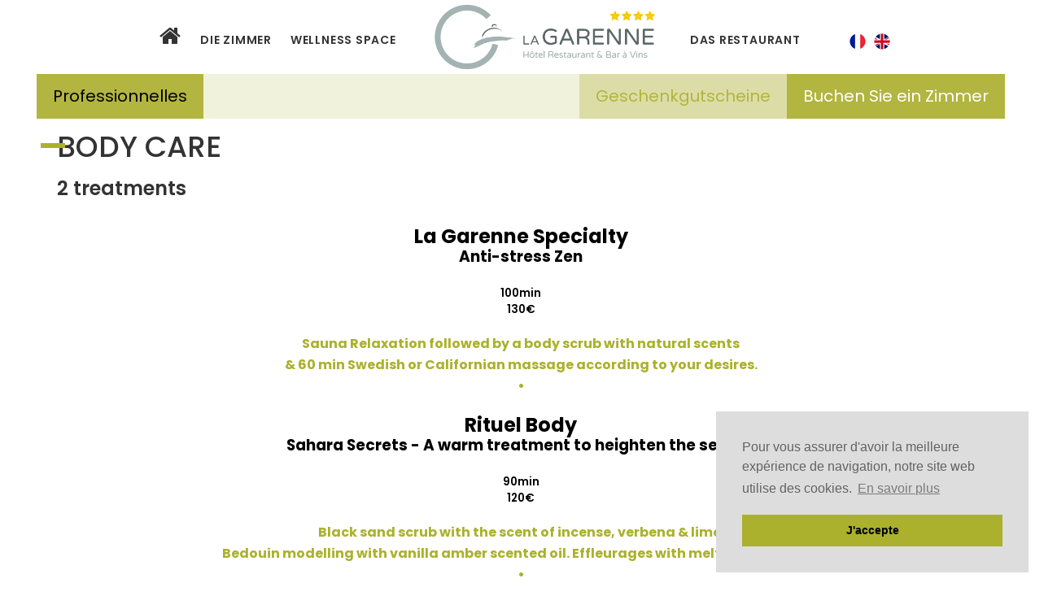

--- FILE ---
content_type: text/html; charset=utf-8
request_url: http://www.lagarenne-hotel.fr/de/body-care
body_size: 4540
content:
<!DOCTYPE html>
<html lang="de">
  <head>
    <!-- Google Tag Manager -->
<script>(function(w,d,s,l,i){w[l]=w[l]||[];w[l].push({'gtm.start':
  new Date().getTime(),event:'gtm.js'});var f=d.getElementsByTagName(s)[0],
j=d.createElement(s),dl=l!='dataLayer'?'&l='+l:'';j.async=true;j.src=
'https://www.googletagmanager.com/gtm.js?id='+i+dl;f.parentNode.insertBefore(j,f);
})(window,document,'script','dataLayer','GTM-M7JV35D');</script>
<!-- End Google Tag Manager -->

    <meta charset="utf-8">
    <meta http-equiv="X-UA-Compatible" content="IE=edge">
    <meta name="viewport" content="width=device-width, initial-scale=1">
    <!-- The above 3 meta tags *must* come first in the head; any other head content must come *after* these tags -->
    <meta name="description" content="Unsere Körperpflege für alle in einen Entspannungs- und Ruhebereich, ideal für Erholung.">
    <meta name="author" content="">
    <meta name="google-site-verification" content="C7vNxZybAumG22tY1RCX9OuoJ8tvNQRnxMCECWGIf-4" />
    <link rel="amphtml" href="http://www.lagarenne-hotel.fr/de/body-care.amp" >
    <link rel="icon" href="">
    <link rel="canonical" href="http://www.lagarenne-hotel.fr/de/body-care">
      <link rel="alternate" href="http://www.lagarenne-hotel.fr/fr/nos-soins-corps" hreflang="fr" />
      <link rel="alternate" href="http://www.lagarenne-hotel.fr/en/body-care" hreflang="en" />
      <link rel="alternate" href="http://www.lagarenne-hotel.fr/de/body-care" hreflang="de" />

    <title>Unsere Körperpflege | Wellness Hotel Elsass | La Garenne</title>

    <link rel="stylesheet" media="all" href="/assets/application-b340d7a9eae464a621c40f64a57035a3.css" />
    <script src="/assets/application-4ac9636c501f9f4d87e2908c45ed1c15.js" async="async"></script>

    <meta name="csrf-param" content="authenticity_token" />
<meta name="csrf-token" content="wd2VWDEjvAkllOFnqBQOjRl0eixkuSpfbtzC5KZMW7FFch0ffFVRfPm0ugVbZXfPKqUcfyvPtB1jE3eTHfDT/A==" />
    <link rel="stylesheet" type="text/css" href="//cdnjs.cloudflare.com/ajax/libs/cookieconsent2/3.0.3/cookieconsent.min.css" />
<script src="//cdnjs.cloudflare.com/ajax/libs/cookieconsent2/3.0.3/cookieconsent.min.js"></script>
<script>
  window.addEventListener("load", function(){
    window.cookieconsent.initialise({
      "palette": {
        "popup": {
          "background": "#ddd",
          "text": "#636363"
        },
        "button": {
          "background": "#abb12c"
        }
      },
      "position": "bottom-right",
      "content": {
        "message": "Pour vous assurer d'avoir la meilleure expérience de navigation, notre site web utilise des cookies.",
        "dismiss": "J'accepte",
        "link": "En savoir plus",
        "href": "/mentions"
      }
  })});
</script>

    

    
  </head>

  <body>
    <!-- Google Tag Manager (noscript) -->
<noscript><iframe src="https://www.googletagmanager.com/ns.html?id=GTM-M7JV35D"
    height="0" width="0" style="display:none;visibility:hidden"></iframe></noscript>
<!-- End Google Tag Manager (noscript) -->



    <div class="box">
      <header id="header" class="header clearfix">
  <div class="header-wrap clearfix">
    <div class="container">
      <div class="logo-mobi">
        <a href="/de">
          <img width="280" src="/system/websites/logos/000/000/001/original/La_garenne_Hotel_Restaurant-4etoiles.png?1584017162" alt="La garenne hotel restaurant 4etoiles" />
</a>      </div>
      <div class="btn-menu">
        <span></span>
      </div>
      
<nav id="mainnav" class="mainnav">
  <ul class="menu">
    <li><a href="/de"><i class="fa fa-home fa-2x"></i></a></li>
      <li>
    <a target="" style="" href="/de/unsere-zimmer">Die zimmer</a>

    <ul class="submenu"> 
        <li><a target="" style="" href="/de/unsere-zimmer">Unsere Zimmer</a></li>
        <li><a target="" style="" href="/de/das-superior-zimmer">Das Superior Zimmer</a></li>
        <li><a target="" style="" href="/de/deluxe-zimmer">Deluxe Zimmer</a></li>
        <li><a target="" style="" href="/de/authentische-raum">Authentische Raum</a></li>
        <li><a target="" style="" href="/de/junior-suite">Junior Suite</a></li>
        <li><a target="" style="" href="/de/unser-angebot">Unser Angebot</a></li>
    </ul>
</li>

      <li>
    <a target="" style="" href="/de/die-pflegekarte">Wellness space</a>

    <ul class="submenu"> 
        <li><a target="" style="" href="/de/die-pflegekarte">DIE PFLEGEKARTE</a></li>
        <li><a target="" style="" href="/de/unsere-massage">Unsere Massage</a></li>
        <li><a target="" style="" href="/de/facial-care">FACIAL CARE</a></li>
        <li><a target="" style="" href="/de/body-care">BODY CARE</a></li>
        <li><a target="" style="" href="/de/our-sauna-treatments">OUR SAUNA TREATMENTS</a></li>
    </ul>
</li>


    <li class="logo">
      <a href="/de">
        <img width="280" src="/system/websites/logos/000/000/001/original/La_garenne_Hotel_Restaurant-4etoiles.png?1584017162" alt="La garenne hotel restaurant 4etoiles" />
</a>    </li>

      <li>
    <a target="_blank" style="" href="https://www.lagarenne.fr/?locale=fr">Das Restaurant</a>

</li>

      <li>
    <a target="" style="" href="/de/Ldu_-lY"></a>

    <ul class="submenu"> 
        <li><a target="" style="" href="/de/Ldu_-lY"></a></li>
        <li><a target="" style="" href="/de/kreieren-sie-ihr-parfum">Kreieren Sie Ihr Parfum</a></li>
    </ul>
</li>

    <li class="langues"><a href="/fr/nos-soins-corps"><img src="/system/langues/drapeaus/000/000/001/drapeau_menu/fr.png?1580387556" alt="Fr"></a><a href="/en/body-care"><img src="/system/langues/drapeaus/000/000/002/drapeau_menu/en.png?1580387563" alt="En"></a><li>
  </ul><!--/.menu -->                                      
</nav><!--/.mainnav -->


    </div><!--/.container -->
  </div><!--/.header-wrap -->
</header><!--/.header -->  



      <div class="container-fluid">
  <div class="row">
    <div class="second-menu">
      <div class="row">
        <div class="col-xs-6">
          <ul class="pull-left">
              <li>
    <a target="" style="background-color: #b2b53f;" href="https://www.lagarenne-hotel.fr/fr/les-offres-pro">Professionnelles</a>

</li>

          </ul>
          <div class="clearfix"></div>
        </div>
        <div class="col-xs-6">
          <ul class="pull-right">
              <li>
    <a target="_blank" style="color: #b2b53f;background-color: #dcdda6;" href="https://aji-box.com/-/restaurant-la-garenne/">Geschenkgutscheine</a>

</li>

              <li>
    <a target="" style="color: #ffffff;background-color: #b2b53f;" href="https://api.mews.com/distributor/cf0c1a7a-3425-456f-94f9-af2400f0caf5">Buchen Sie ein Zimmer</a>

</li>

          </ul>
          <div class="clearfix"></div>
        </div>
      </div>
    </div>
  </div>
</div>


      

<div class="container">
  <section>
    <div class="mb-2"></div>
    <h1>BODY CARE</h1>


      <article>
  <h2>2 treatments</h2>



    <h6 style="text-align: center;"><span style="font-size: 12pt;"><strong><span style="color: #abb12c;"><span style="color: #000000;"><span style="font-size: 18pt;"><br />La Garenne Specialty<br /><span style="font-size: 14pt;">Anti-stress Zen<br /><br /></span></span></span></span></strong></span></h6>
<h6 style="text-align: center;"><span style="font-size: 12pt;"><span style="color: #abb12c;"><span style="color: #000000;"><span style="font-size: 10pt;">100min<br />130&euro;<br /></span></span></span></span></h6>
<h6 style="text-align: center;"><span style="font-size: 12pt;"><span style="color: #abb12c;"><span style="color: #000000;"><span style="font-size: 10pt;">&nbsp;</span></span></span></span></h6>
<p style="text-align: center;"><span style="font-size: 12pt;"><span style="color: #abb12c;"><strong>Sauna Relaxation followed by a body scrub with natural scents<br /> &amp; 60 min Swedish or Californian massage according to your desires.</strong><br /></span></span><span style="font-size: 12pt;"><em><span style="color: #000000;"><strong><span style="color: #abb12c;">&bull;</span></strong></span></em></span></p>
<p style="text-align: center;">&nbsp;</p>
<h6 style="text-align: center;"><span style="font-size: 12pt;"><strong><span style="color: #abb12c;"><span style="color: #000000;"><span style="font-size: 18pt;">Rituel Body<br /><span style="font-size: 14pt;">Sahara Secrets&nbsp;- A warm treatment to heighten the senses<br /><br /></span></span></span></span></strong></span></h6>
<h6 style="text-align: center;"><span style="font-size: 12pt;"><span style="color: #abb12c;"><span style="color: #000000;"><span style="font-size: 10pt;">90min<br />120&euro;<br /><br /></span></span></span></span></h6>
<p style="text-align: center;"><span style="font-size: 12pt;"><strong><span style="color: #abb12c;">Black sand scrub with the scent of incense, verbena &amp; lime.<br />Bedouin modelling with vanilla amber scented oil. Effleurages with melting "delights".<br /></span></strong><em><span style="color: #000000;"><strong><span style="color: #abb12c;">&bull;<br /><br /></span></strong></span></em></span></p>
<h6 style="text-align: center;">&nbsp;</h6>

</article>

      <article>



    <p style="text-align: center;"><span style="font-size: 14pt;"><strong>Booking required</strong>&nbsp;&nbsp;<br /></span><span style="font-size: 11pt;">By e-mail at reservation@lagarenne.fr or by phone at + 33 (0) 3 88 70 84 38<br /><br /><span style="font-size: 8pt;"><em>All our treatments are carried out in compliance with the current hygiene rules.</em></span></span></p>
<p>&nbsp;</p>
<p style="text-align: center;"><em><img src="https://www.lagarenne.fr/system/image_de_galeries/fichiers/000/000/120/original/bien-etre.jpg?1612565951" width="800" height="156" /></em></p>
<p style="text-align: center;"><em><img src="https://www.lagarenne.fr/system/image_de_galeries/fichiers/000/000/120/original/bien-etre.jpg?1612565951" width="800" height="156" /></em></p>

</article>




  <!-- Flat make resvervation -->
<section id="contact" class="flat-row flat-make-res index-2">
  <div class="container">
    <div class="row">
        <div class="col-md-5">
          <div class="reservation-page-right">
            <img class="img-responsive" alt="reservation-banner" src="/assets/sumi/HOTEL-SAVERNE-GARENNE-2ef1fe1fc26333442c04d26f0b652cd7.jpg" />
          </div>
        </div><!--col-md-5-->

      <div class="col-md-7">
        <div class="reservation-page-left">

          <div class="reservation-page-form">

            <div class="title-section mb-2">
              <div class="top-section">
                  <p>Willkommen im Hotel La Garenne</p>
              </div>
              <h2 class="title">Ein zimmer buchen</h2>
            </div>

            <h2 class="text-center">Telefonisch</h2>
            <h2 class="phone title">+ 33 (0)3 88 70 84 38</h2>
            
            <h2 class="text-center">Uber das internet</h2>

<div class="reservation-la-fourchette secure-hotel ">
  <div class="text-center">
      <a target="_blank" href="https://api.mews.com/distributor/cf0c1a7a-3425-456f-94f9-af2400f0caf5">Buchen sie ein Zimmer</a>
  </div>
</div>

          </div>
          <!--p class="text-center">Votre réservation ne sera définitive qu'après confirmation de notre part.</p-->

          <div class="mb-2"></div>

          <div class="text-center horaires-ouverture">
            <p>Das Restaurant ist geöffnet:<br>Dienstag bis Samstag<br>12H-14H &amp; 19H-21H30<br><br>Sonntag<br>12H-14H</p>
          </div>

        </div>
      </div><!--col-md-7-->
    </div><!--row-->
  </div><!--container -->
</section>



  </section>
</div>


      <footer class="footer">
  <div class="footer-widgets">
    <div class="container">
      <div class="row">
        <div class="col-md-4">
          <div class="widget widget_text">
            <h3 class="widget-title">La Garenne</h3>
            <div class="textwidget">
              <p></p>
              <ul class="footer-info">
                <li class="address">88 rue du Haut Barr 67700 SAVERNE</li>
                <li class="email"><a href="mailto:reservation@lagarenne.fr">reservation@lagarenne.fr</a></li>
                <li class="phone">+ 33 (0)3 88 70 84 38</li>
              </ul>

              <a href="https://www.facebook.com/lagarenne.saverne" target="_blank" class="mr-1 facebook-link"><i class="fa fa-lg fa-facebook"></i></a>
              <a class="mr-1" href="https://www.instagram.com/lagarenne_saverne" target="_blank"><i class="fa fa-lg fa-instagram"></i></a>
              <a class="mr-1" href="https://www.linkedin.com/company/la-garenne-saverne" target="_blank"><i class="fa fa-lg fa-linkedin"></i></a>
            </div>
          </div>
            <div class="widget widget_text">
              <div class="textwidget">
                <ul class="menu">
                    <li><a target="" href="/de/les-liens-de-la-garenne">Unsere links</a></li>
                </ul>
              </div>
            </div>
        </div><!-- /.col-md-4 -->

        <div class="col-md-4">
          <div class="widget widget_recent_posts">
            <h3 class="widget-title">Mach mit</h3>
            <a target="_blank" href="https://www.google.fr/maps/place/88+Rue+du+Haut+Barr,+67700+Saverne/@48.7123031,7.3546319,13z/data=!4m5!3m4!1s0x47941e03a2173277:0xb0fb294018223566!8m2!3d48.7336817!4d7.3485701"><img src="/assets/sumi/google_map-0e70e64eea2c71cb8fdc60c9599755b8.png" alt="Google map" /></a>
          </div><!-- /.widget_recent_entries -->
        </div><!-- /.col-md-4 -->

        <div class="col-md-4">
          <div class="widget widget-link clearfix">
            <h3 class="widget-title">Offnungszeiten</h3>
            <p>Das Restaurant ist geöffnet:<br>Dienstag bis Samstag<br>12H-14H &amp; 19H-21H30<br><br>Sonntag<br>12H-14H</p>

          </div>
        </div><!-- /.col-md-4 -->

      </div><!-- /.row -->
    </div><!-- /.container -->
  </div><!-- /.footer-widgets -->

  <div class="footer-content">
    <div class="container">
      <div class="row">
        <div class="col-md-12">
          <div class="copyright">
            <div class="copyright-content">
              <p>Copyright © 2026 <a href="https://www.francecreation.com" target="_blank">France Création</a></p>
              <p><small>Alkoholmissbrauch ist gefährlich für ihre gesundheit, mit mässigung zu konsumieren</small></p>
              <p><small><a href="/mentions">Rechtliche Hinweise &amp; Allgemeine Verkaufsbedingungen</a></small></p>
            </div>
          </div>
          <!-- Go Top -->
          <a class="go-top-v1"> <i class="fa fa-arrow-up"></i>  &nbsp;Retour en haut</a>
        </div><!-- /.col-md-12 -->
      </div><!-- /.row -->
    </div><!-- /.container -->
  </div><!-- /.footer-content -->
</footer>

    </div><!--/.box -->

  </body>
</html>
